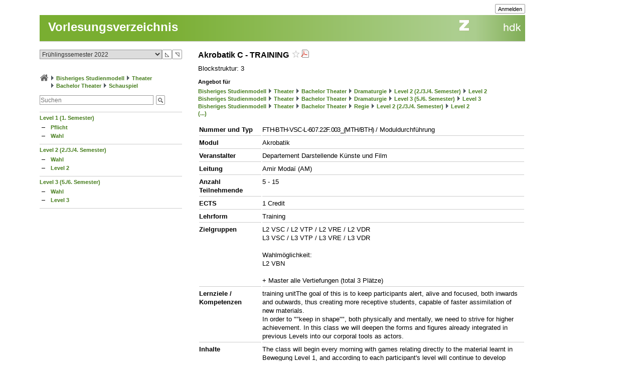

--- FILE ---
content_type: text/css
request_url: https://intern.zhdk.ch/typo3conf/ext/hmtfw/Resources/Public/Themes/_shared/styles/modules.css?33
body_size: 3157
content:
.contentBody {	
}

.contentBox {
	background-color: #EEE;
	border: 1px solid #CCC;
	margin: 0 0 20px 0;
	padding: 15px 15px 10px 15px;
}

.itemStripe .item {
	float: left;
	margin: 0 16px 20px 0;
}

.itemStripe .lastitem .item {
	margin-right: 0px;
}

.mediumImage {
	width: 232px;
}
.mediumImage .image {
	height: 120px;
}
.mediumImage .image img {
	height: 120px;
	width: 232px;
}
.mediumImage .label {
	padding-top: 6px;
}
.mediumImage .label p {
	font-size: 11px;	
}

.eventTeaserToolDay {
	background-color: #cccccc;
	margin-bottom: 10px;
	width: 968px;
}
.eventTeaserToolDay .date{
	background-color: #FFFFFF; 
	padding-bottom: 5px; 
	font-weight: bold
}
.eventTeaserToolDay .box{
	float: left;
	width:238px;
}

.eventTeaser {
	width: 232px;
	line-height: 1.22;
	position: relative;
	color: #000;
}

div.hmtfwstickercancelled {
	position: absolute;
	right: 0px;
	top: 42px; 
}

.eventTeaser .image:first-child {
	border-top: 1px solid #cccccc;
}

.contentText .eventTeaser table {
	border: 0px solid black;
}

.contentText .eventTeaser table td, 
.contentText .eventTeaser table th {
	border: 0px solid black;
}

.eventTeaser .caption {
	font-size: 11px;
	font-weight: bold;
	height: 19px;
	padding: 5px 4px 0 4px;
}
.eventTeaser .image {
	background-color: #EEE;
	border-right: solid 1px #cccccc;
	border-left: solid 1px #cccccc;
	height: 68px;
	overflow: hidden;
}
.eventTeaser .image img {
	height: 68px;
	width: 230px;
}
.eventTeaser .info {
	background-color: #EEE;
	border: 1px solid #CCC;
	border-top-width: 0;
	padding: 10px;
	position: relative;
	height: 87px;
}
.eventTeaser .info p.title {
	font-size: 13px;
	font-weight: bold;
	position: absolute;
	top: 14px;
}
.eventTeaser .info table.text {
	margin-right: 10px;
	bottom: 10px;
	position: absolute;
	height: 39px;
	top: 65px;
}

.eventTeaser .info table.text tr {}	
.eventTeaser .info table.text td {
	font-size: 11px;
	font-weight: normal;
}
.eventTeaser .info table.text td.label {
	font-size: 11px;
	font-weight: bold;
	padding-right: 10px;
	padding-bottom: 0px;
	padding-top: 0px;
}

.projectPreview, .projectPreviewNarrow {
	overflow: hidden;
	height: 151px;	
	width: 108px; 
}
.projectPreviewNarrow {
	height: 140px;	
	width: 97px; 
}

.projectPreview.projectPreviewIncludesAuthors,
.projectPreview.projectPreviewIncludesBereiche,
.projectPreview.projectPreviewIncludesAuthors.projectPreviewIncludesBereiche {
	height: 186px;
}

.projectPreviewNarrow.projectPreviewIncludesAuthors,
.projectPreviewNarrow.projectPreviewIncludesBereiche,
.projectPreviewNarrow.projectPreviewIncludesAuthors.projectPreviewIncludesBereiche {
	height: 175px;
}

.projectPreviewImg {
	position: relative; 
	height: 110px; 
	width: 108px; 
	cursor: pointer;
	background-color: #f2f2f2;
}
.projectPreviewImg img {
	max-height: 110px;
	max-width: 108px;
}
.projectPreviewNarrow .projectPreviewImg {
	height: 99px; 
	width: 97px; 
}
.projectPreviewNarrow .projectPreviewImg img {
	max-height: 99px;
	max-width: 97px;
}
.projectPreviewMedia {
	position: absolute; 
	height: 22px; 
	top: 88px; 
	left: 0px;
}
.projectPreviewNarrow .projectPreviewMedia {
	top: 77px; 
}
.projectPreviewMediaIcon {
	display: inline;
	margin-left: 3px;
}
.projectPreviewTitle, .projectPreviewPerson, .projectPreviewBereiche {
	margin-left: 1px;
}
.projectPreviewTitle {
	padding-top: 10px; padding-bottom:2px;
	font-size: 11px; font-weight: bold;
}
.projectPreviewPerson {
	padding-bottom:2px;	
	font-size: 9px; font-weight: bold;
}
.projectPreviewBereiche {font-size: 9px;}


.freeTeaser {
	position: relative;
	height: 160px;
	width: 232px;
}
.freeTeaser .image {
	position: absolute;
	z-index: 0;
}
.freeTeaser .image img {
	height: 160px;
	width: 232px;	
}
.freeTeaser .caption {
	font-family: Georgia, Times, serif;
	font-size: 16px;
	padding: 5px;
	position: relative;
}
.freeTeaser .caption p {
	background-image: url('../data/_modules/free_teaser/caption_bg.gif');
	line-height: 1.6;
	padding: 0 5px 0 5px;
}

.newsFeed {
	margin: 0 0 20px 0;
	/*width: 232px;*/
}
.newsFeed .caption {
	font-size: 11px;
	font-weight: bold;
	height: 19px;
	padding: 5px 4px 0 4px;
}
.newsFeed ul {
}
.tx_hmtfw .newsFeed ul li {
	border-bottom: 1px solid #CCC;
	padding: 14px 5px 19px 5px;
}
.newsFeed p.date {
	font-size: 9px;
	font-weight: bold;
}
.newsFeed p.title {
	font-size: 11px;
	padding: 2px 0 0 0;
}
.newsFeed p.text {
	font-size: 11px;
	padding: 5px 0 0 0;
}


.contentInfo .newsFeed > ul {
	list-style-type: none;
	list-style-image: none;
}
.contentInfo .newsFeed > ul > li {
	margin: 0px;
	padding-left: 0px;
}
.contentText .newsFeed > ul {
	list-style-type: none;
	list-style-image: none;
}
.contentText .newsFeed > ul > li {
	margin: 0px;
	padding-left: 0px;
}

.linkBar {
	margin: 0 0 20px 0;	
}
.linkBar ul {
	display: inline;
	font-size: 11px;
	font-weight: bold;
}
.linkBar ul li {
	border: 1px solid #CCC;
	cursor: pointer;
	float: left;
	height: 14px;
	margin: 0 3px 0 0;
	min-width: 14px;
	text-align: center;
	padding: 1px 2px 1px 2px;
}
.linkBar ul li.button {
	background-position: center;
	background-repeat: no-repeat;
	width: 12px;
}
.linkBar ul li.active {
	border: 1px solid #CCC;
}

.dynamicContent {
	margin: 0 0 20px 0;
}
.dynamicContent a {
	background-repeat: no-repeat;
	background-position: left center;
	margin-left: 0;
	padding-left: 19px;	
}
.dynamicContent .content {
	border-left: 1px solid #CCC;
	margin: 2px 0 0 0;
	padding: 0 0 0 18px;
}

.smallPerson {
}
.smallPerson .image {
	height: 108px;
	position: relative;
	width: 108px;
}
.smallPerson .image .background {
	border: 1px solid #CCC;
	background-color: #EEE;
	height: 106px;
	position: absolute;
	width: 106px;
	z-index: 0;
}
.smallPerson .image .body {
	background-position: center;
	background-repeat: no-repeat;
	height: 100%;
	position: absolute;
	width: 100%;
	z-index: 1;
}
.smallPersonA {
	width: 108px;
}
.smallPersonA .info {
	padding: 5px 5px 0 5px;
}
.smallPersonA .info p {
	line-height: 1;
}
.smallPersonA .info p.name {
	font-size: 11px;
}
.smallPersonA .info p.text {
	font-size: 9px;
	padding: 2px 0 0 0;
}
.smallPersonB {
	width: 356px;
}
.smallPersonB .image {
	float: left;
	margin: 0 16px 0 0;
}
.smallPersonB .info {
	float: left;
	width: 232px;
}
.smallPersonB .info p {
	line-height: 1.3;
}
.smallPersonB .info p.name {
	font-size: 13px;
}
.smallPersonB .info p.text {
	font-size: 11px;
	padding: 10px 0 0 0;
}

.mediumPerson {
	background-color: #EEE;
	border: 1px solid #CCC;
	padding: 15px;
	width: 200px;
}
.mediumPerson .image {
	height: 202px;
	margin: 0 0 15px 0;
	position: relative;
	width: 202px;
}
.mediumPerson .image .body {
	background-position: center;
	background-repeat: no-repeat;	
	height: 100%;
	position: absolute;
	width: 100%;
	z-index: 1;
}
.mediumPerson .info {
}
.mediumPerson .info p {
	line-height: 1.3;
}
.mediumPerson .info p.name {
	font-size: 13px;
}
.mediumPerson .info p.text {
	font-size: 11px;
	padding: 2px 0 0 0;
}

.largePerson {
}
.largePerson .image {
	float: left;
	height: 232px;
	margin: 0 16px 0 0;
	position: relative;
	width: 232px;	
}
.largePerson .image .background {
	background-color: #EEE;
	border: 1px solid #CCC;
	height: 230px;
	position: absolute;
	width: 230px;
	z-index: 0;	
}
.largePerson .image .body {
	background-position: center;
	background-repeat: no-repeat;
	height: 100%;
	position: absolute;
	width: 100%;
	z-index: 1;	
}
.largePerson .info {
	float: left;	
}
.largePerson .info p.name {
	font-size: 16px;
	font-weight: bold;
}
.largePerson .info table.text {
	font-size: 11px;
	margin: 20px 0 0 0;
}
.largePerson .info table.text td.label {
	font-weight: bold;
	padding-right: 10px;
}

.smallProject {
	width: 108px;
}
.smallProject .image {
	height: 108px;
	position: relative;
	width: 108px;
}
.smallProject .image .body {
	background-position: top left;
	background-repeat: no-repeat;
	height: 100%;
	position: absolute;
	width: 100%;
	z-index: 1;
}
.smallProject .info {
	padding: 5px 5px 0 5px;
}
.smallProject .info p {
	line-height: 1;
}
.smallProject .info p.date {
	font-size: 9px;
	font-weight: bold;
}
.smallProject .info p.title {
	font-size: 11px;
}
.smallProject .info p.name {
	font-size: 9px;
	font-weight: bold;
	padding: 2px 0 0 0;
}
.smallProject .info p.text {
	font-size: 9px;
	padding: 2px 0 0 0;
}

.mediumProject {
	width: 232px;
}
.mediumProject .image {
	height: 232px;
	position: relative;
	width: 232px;	
}
.mediumProject .image .body {
	background-position: top left;
	background-repeat: no-repeat;
	height: 100%;
	position: absolute;
	width: 100%;
	z-index: 1;		
}
.mediumProject .info {
	padding: 15px;
}
.mediumProject .info p {
	color: #FFF;
	line-height: 1.3;
}
.mediumProject .info p.date {
	font-size: 11px;
	font-weight: bold;
}
.mediumProject .info p.title {
	font-size: 13px;
}
.mediumProject .info p.name {
	font-size: 11px;
	font-weight: bold;
	padding: 2px 0 0 0;
}
.mediumProject .info p.text {
	font-size: 11px;
	padding: 2px 0 0 0;
}

.largeProject {
	background-color: #EEE;
	border: 1px solid #CCC;
	padding: 6px;
	width: 466px;	
}
.largeProject .image {
	background-color: #CCC;
	height: 284px;
	position: relative;
	width: 466px;	
}
.largeProject .image .body {
	background-position: top left;
	background-repeat: no-repeat;
	height: 100%;
	position: absolute;
	width: 100%;
	z-index: 1;	
}
.largeProject .stripe {
}
.largeProject .stripe ul {
	display: inline;
}
.largeProject .stripe li {
	float: left;
	margin: 7px 7px 0 0;
}



/* Teaser images (images that contain a caption printed into them via CSS) */

/* not perfect */

#teaser div.topLine, #teaser div.container {
	padding-top: 20px;
	margin-top: 20px;
}

#teaser div.csc-textpic-caption img.frontEndEditIcons, #teaser div.csc-textpic-image img.frontEndEditIcons {
	height: 12px;
	width: 11px;
}

#teaser div.csc-textpic {
	position: relative;
}

/* start of legacy
#teaser div.csc-textpic {
	float: left;
	margin-right: 16px;
	margin-bottom: 16px;
	position: relative;
}

#teaser div.csc-textpic-right {
	margin-right: 0;
	float: left;
}

#teaser div.csc-textpic-right div.csc-textpic-imagewrap {
	float: left;
}

#teaser div.csc-textpic-lastcol {
	margin: 0;
}

end of legacy */

#teaser div.csc-textpic-imagewrap {
	height: 160px;
	width: 232px;
}
#teaser .csc-textpic-imagewrap div {
	position: absolute;
	z-index: 0;
}

#teaser div.csc-textpic-caption {
	font-family: Georgia, Times, serif;
	font-size: 16px;
	padding: 0 5px 0 5px;
	margin: 5px;
	position: relative;
	width: 210px !important;
	background-color: #fff;
	line-height: 1.6;
}

#teaser div.csc-textpic-clear {
	clear: none;
}

#teaser div.csc-textpic div.csc-textpic-imagewrap .csc-textpic-image {
	margin-bottom: 16px;
	margin-left: 16px;
}

#teaser .csc-textpic-imagerow {
	overflow: visible;
}

#teaser .csc-textpic-image > a {
	display: block;
	position: absolute;
	z-index: 0;
}

/* End teaser */

.newsletter-iframe {
	padding: 0px ! important;
	width: 723px;
	height: 400px
}

/* servicebox */

.tx_hmtfw div.servicebox-title {
	font-size: 11px;
	font-weight: bold; 
	margin-bottom: 6px;
}

.tx_hmtfw ul.servicebox-links {
	margin-bottom: 10px;
	list-style-image: none;
}

.tx_hmtfw ul.servicebox-links li {
	/*background-image: url("../../portal/data/images/buttons/navArrow1Close.gif");
	background-position: -1px -1px;
	background-repeat: no-repeat;*/
	margin-bottom: 4px;
	margin-left: 0px;
	margin-right: 0px;
	margin-top: 0px;
	padding-left: 0px;
}

/*
.tx_hmtfw div.servicebox-link {
	padding-left: 15px;
	margin-bottom: 3px;
	padding-top: 1px;
	background-image: url("../../portal/data/images/buttons/navArrow1Close.gif");
	background-repeat: no-repeat;
}
*/

.tx_hmtfw div.servicebox-items-title {
	margin-top: 12px;
	margin-bottom: 6px;
	font-weight: bold;
}

.tx_hmtfw div.servicebox-items-title:first-child {
	margin-top: 0px;
}

.tx_hmtfw div.servicebox-document-thumb {
	float: right;
}

.tx_hmtfw div.servicebox-document-thumb img.servicebox-thumb,
#content .tx_hmtfw div.servicebox-document-thumb img.servicebox-thumb {
	margin: 0px 0px 12px 3px;
}


.tx_hmtfw div.servicebox-document-name {
	/*margin-left: 13px;*/
	margin-bottom: 6px;
}

.tx_hmtfw div.servicebox-document-name form {
	margin-top: 3px;
}

.tx_zhdkservicebox h2,
.singleColumn .tx_zhdkservicebox h2 {
	margin: 0px 0px 6px 0px;
	font-weight: bold;
	font-size: 11px;
}

.tx_zhdkservicebox div.kasten {
	padding-bottom: 2px;
}

.tx_zhdkservicebox div.csc-textpic div.csc-textpic-imagewrap .csc-textpic-image { 
	margin-bottom: 4px;
}

.tx_zhdkservicebox div.csc-textpic-left div.csc-textpic-imagewrap .csc-textpic-image, 
.tx_zhdkservicebox div.csc-textpic-intext-left-nowrap div.csc-textpic-imagewrap .csc-textpic-image, 
.tx_zhdkservicebox div.csc-textpic-intext-left div.csc-textpic-imagewrap .csc-textpic-image { 
	margin-right: 4px;
}

.tx_zhdkservicebox .csc-frame-ruler-before { 
	border-top-color: rgb(204, 204, 204);
	border-top-style: solid;
	border-top-width: 1px;
	padding-top: 12px;
	margin-top: 12px;
}

.tx_zhdkservicebox .csc-frame-ruler-after { 
	border-bottom-color: rgb(204, 204, 204);
	border-bottom-style: solid;
	border-bottom-width: 1px;
	padding-bottom: 12px;
	margin-bottom: 12px;
}

.tx_zhdkservicebox .servicebox-item-separator {
	margin-top: 10px;
	margin-bottom: 12px;
	clear: both;
}

.tx_zhdkservicebox div.servicebox-title + .servicebox-item-separator {
	margin-top: 0px;
}

/* Caption for start page images (zhdk_wag_randomimage plugin) */

#zhdk_wag_imagecaption {
	position: relative; 
	bottom: 14px; 
	left: 0px; 
	background: #AF9F67; 
	width: 964px; 
	height: 12px; 
	padding-right: 4px;
	padding-top: 2px;
	padding-bottom: 1px;
	font-size: 7pt;
	color: white;
	font-weight: bold;
	text-align: right;
}

/* Caption in Hauptspalte, Hauptcontent */
.doubleColumn .csc-textpic-caption {
	font-size: 11px;
}

.textboxcontainer {
	font-size: 11px;
}

.ce-normal-font-size .textboxcontainer {
	font-size: 13px;
}

.textboxcontainer h2 {
	margin: 0px 0px 0px 0px;
	padding: 0;
	font-weight: bold;
}

.container .singleColumn .textboxcontainer h2 {
	margin: 0px 0px 0px 0px;
	padding: 0;
	font-weight: bold;
	font-size: 16px;
} 

.textboxcontainer h3 {
	font-size: 11px;
	font-weight: bold;
}

.ce-normal-font-size .textboxcontainer h3 {
	font-size: 13px;
}

#content .textboxcontainer > a {
	display: block;
	text-align: center;
}

#content .textboxcontainer img.textbox {
	margin-left: -7px;
	margin-right: -7px;
	margin-bottom: 0px;
	margin-top: 10px;
}

#content .textboxcontainer img.textbox_img_only {
	margin-bottom: -13px;
}

#content .textboxcontainer div.textbox {
	margin-top: 12px;
}

#content .textboxcontainer > img.textbox:first-child, 
#content .textboxcontainer > a:first-child > img.textbox {
	margin-top: -10px;
}

#content .textboxcontainer > div.textbox:first-child { 
	margin-top: 0px;
}

#content .textboxcontainer img.textbox + h2,
#content .textboxcontainer a + h2 {
	margin-top: 10px;
}

#content .textboxcontainer h2 + div.textbox {
	margin-top: 10px;
}

#content .textboxcontainer div.textbox > p + .textbox_terminator {
	margin-top: -13px; /* compensate margin-bottom of last p element */
}
/*
#content .tx_hmtfwperson > a {
	height: 152px; 
}
*/
div.tx_hmtfwperson-info + div.tx_hmtfwperson-info {
	margin-top: 5px;
}

div.tx_hmtfwagenda_item {
	position: relative;
	border: solid #ccc 1px;
	background: #eee;
}

div.tx_hmtfwagenda_item.ce-float-sc {
	box-sizing: border-box;
}

div.tx_hmtfwagenda_img {
	height: 68px;
}

div.tx_hmtfwagenda_txt {}

img.tx_hmtfwagenda_faelltaus {
	position: absolute;
	right: 3px;
}

div.singleColumn img.tx_hmtfwagenda_faelltaus {
	top: 3px;
}

div.doubleColumn img.tx_hmtfwagenda_faelltaus {
	top: -13px;
}

div.tx_hmtfwagenda_txt {
	margin-top: 3px;
	padding: 3px; 
}

div.tx_hmtfwagenda_title {}
div.tx_hmtfwagenda_zusatz {}
div.tx_hmtfwagenda_time {}
div.tx_hmtfwagenda_place {font-weight: bold;}

div.doubleColumn div._clear {
	clear: both;
	float: none;
	margin: 0px;
	padding: 0px;
}


--- FILE ---
content_type: text/css
request_url: https://intern.zhdk.ch/typo3conf/ext/hmtfw/Resources/Public/Themes/hellgruen/styles/modules.css?4
body_size: 364
content:
.eventTeaser .caption {
	background: url('../data/images/assets/caption_bg.png') repeat-y top left;
	color: #FFF;
}

.newsFeed .caption {
	background: url('../data/images/assets/caption_bg.png') repeat-y top left;
	background-color: #7db037;
	background-position: 100% 0%;
	color: #FFF;
}

.freeTeaser .caption {
	color: #477E1E;
}

.linkBar ul {
	color: #477E1E;
}
.linkBar ul li {
	border-color: #ABCD8D;
}
.linkBar ul li.active {
	color: #000;
}

.dynamicContent a.expand {
	background-image: url('../data/images/bullets/expand.gif');
}
.dynamicContent a.collapse {
	background-image: url('../data/images/bullets/collapse.gif');
}

.smallProject .image {
	background: url('../data/images/assets/small_project_bg.png') repeat-y top left;
}

#content .hmtfw_tab_container.tabs_style_notify1 {
	background-color: #E4F5F4;
}

#content .hmtfw_tab_container.tabs_style_notify2 {
	background-color: #F2E8D5;
}

#content .hmtfw_tab_container.tabs_style_notify3 {
	background-color: #EDEDED;
}
